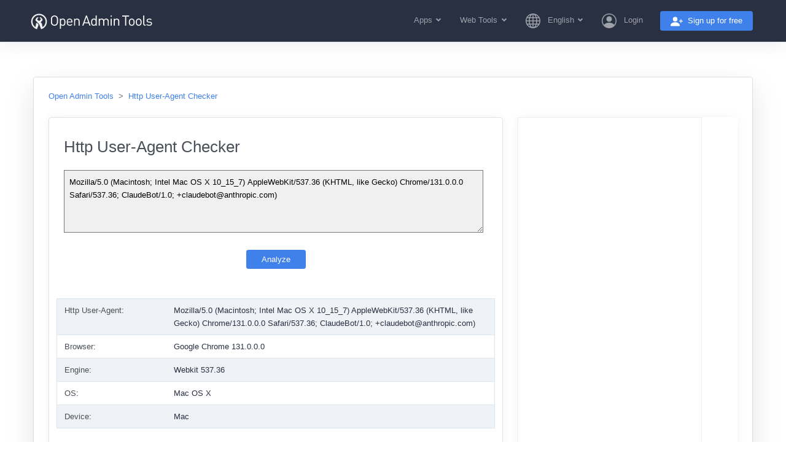

--- FILE ---
content_type: text/html; charset=utf-8
request_url: https://useragent.openadmintools.com/
body_size: 6086
content:
<!doctype html>
<html lang="en">
<head>
<meta charset="utf-8">
<meta name="viewport" content="width=device-width, initial-scale=1,minimum-scale=1.0,maximum-scale=1.0,user-scalable=no">
<title>Http User-Agent Checker - Open Admin Tools</title>
<meta name="description" content="Check HTTP User-agent string online, detect browser formation, free download HTTP User-Agent Switcher for Chrome.">
<Meta name="keywords"  content="Http User-Agent Checker">
<link href="https://image.openadmintools.com/css/bootstrap-light-2023.css" rel="stylesheet" crossorigin="anonymous">
<!-- link rel="stylesheet" href="https://image.openadmintools.com/css/bootstrap-icons.css"  -->
<style type="text/css">
.site_icon{font-size: 1.25rem;vertical-align: middle!important;}
.site_icon_sm{font-size:1.05rem;line-height:1.05rem;vertical-align:middle!important;}
.site_text{font-size:0.875rem;line-height:1.75rem}
.rounded-circle{border:1px solid #ddd}
</style>
<link rel="canonical" href="https://useragent.openadmintools.com/" />
<link rel="alternate" hreflang="en" href="https://useragent.openadmintools.com/" />
<link rel="alternate" hreflang="zh-cn" href="https://useragent.openadmintools.com/zh-cn/" />
<link rel="alternate" hreflang="zh-tw" href="https://useragent.openadmintools.com/zh-tw/" />
<link rel="alternate" hreflang="de" href="https://useragent.openadmintools.com/de/" />
<link rel="alternate" hreflang="es" href="https://useragent.openadmintools.com/es/" />
<link rel="alternate" hreflang="fr" href="https://useragent.openadmintools.com/fr/" />
<link rel="alternate" hreflang="it" href="https://useragent.openadmintools.com/it/" />
<link rel="alternate" hreflang="ja" href="https://useragent.openadmintools.com/ja/" />
<link rel="alternate" hreflang="pl" href="https://useragent.openadmintools.com/pl/" />
<link rel="alternate" hreflang="ru" href="https://useragent.openadmintools.com/ru/" />

<style>
.box_work{background:#fff; border:1px solid #ddd; box-shadow:0 1rem 3rem rgb(0 0 0 / 10%); border-radius:0.3rem;margin:3rem auto}
#qua{width:99%;margin:0.375rem auto;overflow-x:hidden;overflow-y:auto;background:#f0f0f0;}
.bga{background:#f8f8f8}
.bgb{background:#ffffff}
.row_h:hover{background-color:#e0e0e0!important}
.ggad_300x600{width:300px;height:600px;overflow:hidden;text-align:center;border:1px solid #f0f0f0}
@media screen and (max-width: 1200px)
{
  .ggad_300x600{margin:1rem auto 0rem auto;width:100%;height:90px;overflow:hidden;text-align:center;border:1px solid #f0f0f0}
}
@media screen and (max-width: 768px)
{
  .ggad_300x600{margin:1rem auto 0rem auto;width:100%;height:60px;overflow:hidden;text-align:center;border:1px solid #f0f0f0}
}
</style>
</head>

<body class="d-flex flex-column h-100 bg-white">
<!-- nav bar -->
<header id="header">
<nav class="navbar navbar-expand-lg border-bottom navbar-dark bg-dark"> 
<div class="container">
  <a class="navbar-brand py-0" href="https://www.openadmintools.com" title="Open Admin Tools"><img src="https://image.openadmintools.com/site/site-logo-white.svg" height=30></a>
  <button class="navbar-toggler" type="button" data-bs-toggle="collapse" data-bs-target="#navbar_items" aria-controls="navbar_items" aria-expanded="false" aria-label="Toggle navigation">
    <span class="navbar-toggler-icon"></span>
  </button>
  <div class="collapse navbar-collapse" id="navbar_items">
    <ul class="navbar-nav ms-auto mb-2 mb-lg-0">
      <!-- Apps menu -->
            <li class="nav-item px-2 dropdown">
              <a class="nav-link dropdown-toggle fw-bold" href="#" id="dropdown_topapps" data-bs-toggle="dropdown" aria-expanded="false" title="Chrome Extensions, Chrome Apps"> <span class="pe-1">Apps</span></a>
              <div class="dropdown-menu dropdown-menu-end"  aria-labelledby="dropdown_topapps">
              <a class="dropdown-item" href="https://chrome.google.com/webstore/detail/open-seo-statsformerly-pa/hbdkkfheckcdppiaiabobmennhijkknn" target="_blank" title="Open SEO Stats for Chrome - Chrome SEO Toolbar"><span>Open SEO Stats for Chrome - Chrome SEO Toolbar</span></a>
              <a class="dropdown-item" href="https://chrome.google.com/webstore/detail/http-user-agent-switcher/dalfpgoflklogpfibbjelegbgfamlhof" target="_blank" title="Http User-Agent Switcher"><span>Http User-Agent Switcher</span></a>
              </div>
            </li>
      <!-- WebTools menu -->
            <li class="nav-item px-2 dropdown">
              <a class="nav-link dropdown-toggle fw-bold" href="#" id="dropdown_webtools" data-bs-toggle="dropdown" aria-expanded="false" title="Web Tools"> <span class="pe-1">Web Tools</span></a>
               <div class="dropdown-menu dropdown-menu-end"  aria-labelledby="dropdown_webtools">
               <a class="dropdown-item" href="https://www.openadmintools.com/" title="Website Review"><span>Website Review</span></a>
               <a class="dropdown-item" href="https://ping.openadmintools.com/" title="Free Online Ping"><span>Free Online Ping</span></a>
               <a class="dropdown-item" href="https://ip.openadmintools.com/" title="GEO IP Address Lookup"><span>GEO IP Address Lookup</span></a>
               <a class="dropdown-item" href="https://useragent.openadmintools.com/" title="Http User-Agent Checker"><span>Http User-Agent Checker</span></a>
               <a class="dropdown-item" href="https://www.socialsearchengine.org/" title="Social Search Engine"><span>Social Search Engine</span></a>
               </div>
            </li>
      <!-- Language menu -->
          <li class="nav-item px-2 dropdown">
            <a class="nav-link dropdown-toggle fw-bold" href="#" data-bs-toggle="dropdown" aria-expanded="false" title="English"><svg xmlns="http://www.w3.org/2000/svg" width="1.5rem" height="1.5rem" fill="currentColor" class="bi bi-globe me-2" viewBox="0 0 16 16"><path d="M0 8a8 8 0 1 1 16 0A8 8 0 0 1 0 8zm7.5-6.923c-.67.204-1.335.82-1.887 1.855A7.97 7.97 0 0 0 5.145 4H7.5V1.077zM4.09 4a9.267 9.267 0 0 1 .64-1.539 6.7 6.7 0 0 1 .597-.933A7.025 7.025 0 0 0 2.255 4H4.09zm-.582 3.5c.03-.877.138-1.718.312-2.5H1.674a6.958 6.958 0 0 0-.656 2.5h2.49zM4.847 5a12.5 12.5 0 0 0-.338 2.5H7.5V5H4.847zM8.5 5v2.5h2.99a12.495 12.495 0 0 0-.337-2.5H8.5zM4.51 8.5a12.5 12.5 0 0 0 .337 2.5H7.5V8.5H4.51zm3.99 0V11h2.653c.187-.765.306-1.608.338-2.5H8.5zM5.145 12c.138.386.295.744.468 1.068.552 1.035 1.218 1.65 1.887 1.855V12H5.145zm.182 2.472a6.696 6.696 0 0 1-.597-.933A9.268 9.268 0 0 1 4.09 12H2.255a7.024 7.024 0 0 0 3.072 2.472zM3.82 11a13.652 13.652 0 0 1-.312-2.5h-2.49c.062.89.291 1.733.656 2.5H3.82zm6.853 3.472A7.024 7.024 0 0 0 13.745 12H11.91a9.27 9.27 0 0 1-.64 1.539 6.688 6.688 0 0 1-.597.933zM8.5 12v2.923c.67-.204 1.335-.82 1.887-1.855.173-.324.33-.682.468-1.068H8.5zm3.68-1h2.146c.365-.767.594-1.61.656-2.5h-2.49a13.65 13.65 0 0 1-.312 2.5zm2.802-3.5a6.959 6.959 0 0 0-.656-2.5H12.18c.174.782.282 1.623.312 2.5h2.49zM11.27 2.461c.247.464.462.98.64 1.539h1.835a7.024 7.024 0 0 0-3.072-2.472c.218.284.418.598.597.933zM10.855 4a7.966 7.966 0 0 0-.468-1.068C9.835 1.897 9.17 1.282 8.5 1.077V4h2.355z"/></svg> <span class="pe-1">English</span></a>
            <div class="dropdown-menu dropdown-menu-end"><a href="/en/" class="dropdown-item active" aria-current="true">English</a><a href="/zh-cn/" class="dropdown-item">简体中文 - Chinese Simplified</a><a href="/zh-tw/" class="dropdown-item">繁體中文 - Chinese Traditional</a><a href="/de/" class="dropdown-item">Deutsch - German</a><a href="/es/" class="dropdown-item">Português - Portuguese</a><a href="/fr/" class="dropdown-item">Français - French</a><a href="/it/" class="dropdown-item">Italiana - Italian</a><a href="/ja/" class="dropdown-item">日本語 - Japanese</a><a href="/pl/" class="dropdown-item">Polski - Polish</a><a href="/ru/" class="dropdown-item">Русский - Russian</a></div>
          </li>
      <!-- User menu -->
          <li class="nav-item item_front align-middle px-2">
            <a class="nav-link fw-bold" aria-expanded="false" href="https://user.openadmintools.com/en/login/" title="Login"><svg xmlns="http://www.w3.org/2000/svg" width="1.5rem" height="1.5rem" fill="currentColor" class="bi bi-person-circle me-2" viewBox="0 0 16 16"><path d="M11 6a3 3 0 1 1-6 0 3 3 0 0 1 6 0z"/><path fill-rule="evenodd" d="M0 8a8 8 0 1 1 16 0A8 8 0 0 1 0 8zm8-7a7 7 0 0 0-5.468 11.37C3.242 11.226 4.805 10 8 10s4.757 1.225 5.468 2.37A7 7 0 0 0 8 1z"/></svg> <span class="pe-1" style="max-width:15rem;overflow:hidden;display:inline-flex">Login</span></a>
          </li>
          <li class="nav-item item_front align-middle px-2 pt-1">
            <a class="btn btn-primary fw-bold px-3" href="https://user.openadmintools.com/en/create/" title="Sign up for free"><svg xmlns="http://www.w3.org/2000/svg" width="1.25rem" height="1.25rem" fill="currentColor" class="bi bi-person-plus-fill site_icon" viewBox="0 0 16 16"><path d="M1 14s-1 0-1-1 1-4 6-4 6 3 6 4-1 1-1 1zm5-6a3 3 0 1 0 0-6 3 3 0 0 0 0 6"/><path fill-rule="evenodd" d="M13.5 5a.5.5 0 0 1 .5.5V7h1.5a.5.5 0 0 1 0 1H14v1.5a.5.5 0 0 1-1 0V8h-1.5a.5.5 0 0 1 0-1H13V5.5a.5.5 0 0 1 .5-.5"/></svg><span class="d-none d-md-inline-block ms-2">Sign up for free</span></a>
          </li>
    </ul>
  </div>
</div>
</nav>
</header>


<noscript><div class="container"><div class="alert alert-warning my-4  py-4 text-center" role="alert"><div class="alert-message lead"><svg xmlns="http://www.w3.org/2000/svg" width="1.5rem" height="1.5rem" fill="currentColor" class="bi bi-exclamation-triangle me-2" viewBox="0 0 16 16"><path d="M7.938 2.016A.13.13 0 0 1 8.002 2a.13.13 0 0 1 .063.016.146.146 0 0 1 .054.057l6.857 11.667c.036.06.035.124.002.183a.163.163 0 0 1-.054.06.116.116 0 0 1-.066.017H1.146a.115.115 0 0 1-.066-.017.163.163 0 0 1-.054-.06.176.176 0 0 1 .002-.183L7.884 2.073a.147.147 0 0 1 .054-.057zm1.044-.45a1.13 1.13 0 0 0-1.96 0L.165 13.233c-.457.778.091 1.767.98 1.767h13.713c.889 0 1.438-.99.98-1.767L8.982 1.566z"/><path d="M7.002 12a1 1 0 1 1 2 0 1 1 0 0 1-2 0zM7.1 5.995a.905.905 0 1 1 1.8 0l-.35 3.507a.552.552 0 0 1-1.1 0L7.1 5.995z"/></svg> <b>For full functionality of this site, it is necessary to enable JavaScript in your web browser.</b></div></div></div></noscript>

<div class="container">
<div class="px-2 py-2 bg-white text-dark">
<div class="card box_work"><div class="card-body px-4 py-3 mt-1 mb-0">
  <div class="row">
    <nav class="col-lg-6" aria-label="breadcrumb" style="--bs-breadcrumb-divider: '>';"><ol class="breadcrumb">
      <li class="breadcrumb-item"><a href="https://www.openadmintools.com" title="Open Admin Tools">Open Admin Tools</a></li>
      <li class="breadcrumb-item"><a href="https://useragent.openadmintools.com" title="Http User-Agent Checker" aria-current="page">Http User-Agent Checker</a></li>
    </ol></nav>
  </div>
<div class="row mt-2">
  <div class="col-xl-8 text-start">
    <div class="card bg-white m-0 p-0 border">
      <div class="card-body mb-3 p-4">
        <h1 class="my-2">Http User-Agent Checker</h1>
        <form class="my-3" action="/" method=post>
          <div><span class="txt_wrap" id="qua_wrap"><textarea rows=4 cols=30 wrap="hard" name="qua" id="qua" placeholder="Please enter User-Agent String" class="p-2">Mozilla/5.0 (Macintosh; Intel Mac OS X 10_15_7) AppleWebKit/537.36 (KHTML, like Gecko) Chrome/131.0.0.0 Safari/537.36; ClaudeBot/1.0; +claudebot@anthropic.com)</textarea></span></div>
          <div class="my-3 text-center"><input type="submit" value="Analyze" name="f_ua" id="f_ua" class="btn btn-primary px-4"></div>
        </form>
        <div class="mt-5">
            <div class="row row_h border-top  border-bottom border-start border-end py-2 bg-light" itemscope itemtype="https://schema.org/Dataset">
      <div class="col-md-3"><strong itemprop="name">Http User-Agent</strong>:</div>
      <div class="col-md-9" itemprop="description">Mozilla/5.0 (Macintosh; Intel Mac OS X 10_15_7) AppleWebKit/537.36 (KHTML, like Gecko) Chrome/131.0.0.0 Safari/537.36; ClaudeBot/1.0; +claudebot@anthropic.com)</div>
    </div>
<div class="row row_h  border-bottom border-start border-end py-2 bg-white" itemscope itemtype="https://schema.org/Dataset">
      <div class="col-md-3"><strong itemprop="name">Browser</strong>:</div>
      <div class="col-md-9" itemprop="description">Google Chrome 131.0.0.0</div>
    </div>
<div class="row row_h  border-bottom border-start border-end py-2 bg-light" itemscope itemtype="https://schema.org/Dataset">
      <div class="col-md-3"><strong itemprop="name">Engine</strong>:</div>
      <div class="col-md-9" itemprop="description">Webkit 537.36</div>
    </div>
<div class="row row_h  border-bottom border-start border-end py-2 bg-white" itemscope itemtype="https://schema.org/Dataset">
      <div class="col-md-3"><strong itemprop="name">OS</strong>:</div>
      <div class="col-md-9" itemprop="description">Mac OS X</div>
    </div>
<div class="row row_h  border-bottom border-start border-end py-2 bg-light" itemscope itemtype="https://schema.org/Dataset">
      <div class="col-md-3"><strong itemprop="name">Device</strong>:</div>
      <div class="col-md-9" itemprop="description">Mac </div>
    </div>

        </div>
        
        <div class="mt-5">
          <h2 class="my-3" itemprop="about">My current browser information:</h2><div class="row row_h  border-bottom border-start border-end py-2 bg-white" itemscope itemtype="https://schema.org/Dataset">
      <div class="col-md-3"><strong itemprop="name">IP</strong>:</div>
      <div class="col-md-9" itemprop="description"><a href="https://ip.openadmintools.com/en/3.138.139.219/" title="Geo IP Address information: 3.138.139.219">3.138.139.219</a></div>
    </div>
<div class="row row_h  border-bottom border-start border-end py-2 bg-light" itemscope itemtype="https://schema.org/Dataset">
      <div class="col-md-3"><strong itemprop="name">Http Accept</strong>:</div>
      <div class="col-md-9" itemprop="description">text/html,application/xhtml+xml,application/xml;q=0.9,image/webp,image/apng,*/*;q=0.8,application/signed-exchange;v=b3;q=0.9</div>
    </div>
<div class="row row_h  border-bottom border-start border-end py-2 bg-white" itemscope itemtype="https://schema.org/Dataset">
      <div class="col-md-3"><strong itemprop="name">Http Accept Language</strong>:</div>
      <div class="col-md-9" itemprop="description">Unavailable</div>
    </div>
<div class="row row_h  border-bottom border-start border-end py-2 bg-light" itemscope itemtype="https://schema.org/Dataset">
      <div class="col-md-3"><strong itemprop="name">Http Accept Encoding</strong>:</div>
      <div class="col-md-9" itemprop="description">gzip, deflate, br</div>
    </div>
<div class="row row_h  border-bottom border-start border-end py-2 bg-white" itemscope itemtype="https://schema.org/Dataset">
      <div class="col-md-3"><strong itemprop="name">Http DNT(Do-Not-Track)</strong>:</div>
      <div class="col-md-9" itemprop="description">Unavailable</div>
    </div>
<div class="row row_h  border-bottom border-start border-end py-2 bg-light" itemscope itemtype="https://schema.org/Dataset">
      <div class="col-md-3"><strong itemprop="name">Http Cache Control</strong>:</div>
      <div class="col-md-9" itemprop="description">no-cache</div>
    </div>
<div class="row row_h  border-bottom border-start border-end py-2 bg-white" itemscope itemtype="https://schema.org/Dataset">
      <div class="col-md-3"><strong itemprop="name">Http Connection</strong>:</div>
      <div class="col-md-9" itemprop="description">keep-alive</div>
    </div>
<div class="row row_h  border-bottom border-start border-end py-2 bg-light" itemscope itemtype="https://schema.org/Dataset">
      <div class="col-md-3"><strong itemprop="name">Java</strong>:</div>
      <div class="col-md-9" itemprop="description"><span id="bi_ja"></span></div>
    </div>
<div class="row row_h  border-bottom border-start border-end py-2 bg-white" itemscope itemtype="https://schema.org/Dataset">
      <div class="col-md-3"><strong itemprop="name">JavaScript</strong>:</div>
      <div class="col-md-9" itemprop="description"><span id="bi_js"><noscript>Disabled</noscript></span></div>
    </div>
<div class="row row_h  border-bottom border-start border-end py-2 bg-light" itemscope itemtype="https://schema.org/Dataset">
      <div class="col-md-3"><strong itemprop="name">JavaScript Version</strong>:</div>
      <div class="col-md-9" itemprop="description"><span id="bi_jsv"></span></div>
    </div>
<div class="row row_h  border-bottom border-start border-end py-2 bg-white" itemscope itemtype="https://schema.org/Dataset">
      <div class="col-md-3"><strong itemprop="name">EcmaScript Version</strong>:</div>
      <div class="col-md-9" itemprop="description"><span id="bi_ecv"></span></div>
    </div>
<div class="row row_h  border-bottom border-start border-end py-2 bg-light" itemscope itemtype="https://schema.org/Dataset">
      <div class="col-md-3"><strong itemprop="name">navigator.userAgent</strong>:</div>
      <div class="col-md-9" itemprop="description"><span id="bi_jsua"></span></div>
    </div>
<div class="row row_h  border-bottom border-start border-end py-2 bg-white" itemscope itemtype="https://schema.org/Dataset">
      <div class="col-md-3"><strong itemprop="name">navigator.appVersion</strong>:</div>
      <div class="col-md-9" itemprop="description"><span id="bi_jsappver"></span></div>
    </div>
<div class="row row_h  border-bottom border-start border-end py-2 bg-light" itemscope itemtype="https://schema.org/Dataset">
      <div class="col-md-3"><strong itemprop="name">navigator.platform</strong>:</div>
      <div class="col-md-9" itemprop="description"><span id="bi_jsos"></span></div>
    </div>
<div class="row row_h  border-bottom border-start border-end py-2 bg-white" itemscope itemtype="https://schema.org/Dataset">
      <div class="col-md-3"><strong itemprop="name"><a href="https://www.screenresolution.org" title="Screen Resolution Statistics" target=_blank>Screen Resolution</a></strong>:</div>
      <div class="col-md-9" itemprop="description"><span id="bi_scr"></span></div>
    </div>
<div class="row row_h  border-bottom border-start border-end py-2 bg-light" itemscope itemtype="https://schema.org/Dataset">
      <div class="col-md-3"><strong itemprop="name">Browser Window</strong>:</div>
      <div class="col-md-9" itemprop="description"><span id="bi_win"></span></div>
    </div>
<div class="row row_h  border-bottom border-start border-end py-2 bg-white" itemscope itemtype="https://schema.org/Dataset">
      <div class="col-md-3"><strong itemprop="name">Browser Language</strong>:</div>
      <div class="col-md-9" itemprop="description"><span id="bi_lng"></span></div>
    </div>
<div class="row row_h  border-bottom border-start border-end py-2 bg-light" itemscope itemtype="https://schema.org/Dataset">
      <div class="col-md-3"><strong itemprop="name">Cookie</strong>:</div>
      <div class="col-md-9" itemprop="description"><span id="bi_cks"></span></div>
    </div>
<div class="row row_h  border-bottom border-start border-end py-2 bg-white" itemscope itemtype="https://schema.org/Dataset">
      <div class="col-md-3"><strong itemprop="name">Color Depth</strong>:</div>
      <div class="col-md-9" itemprop="description"><span id="bi_clr"></span></div>
    </div>
<div class="row row_h  border-bottom border-start border-end py-2 bg-light" itemscope itemtype="https://schema.org/Dataset">
      <div class="col-md-3"><strong itemprop="name">Local Time</strong>:</div>
      <div class="col-md-9" itemprop="description"><span id="bi_ltm"></span></div>
    </div>
<div class="row row_h  border-bottom border-start border-end py-2 bg-white" itemscope itemtype="https://schema.org/Dataset">
      <div class="col-md-3"><strong itemprop="name">Time Zone</strong>:</div>
      <div class="col-md-9" itemprop="description"><span id="bi_tmz"></span></div>
    </div>

        </div>
      </div>
    </div>
  </div>
  
  <div class="col-xl-4 text-center">
    <div class="card">
      <div class="ggad_300x600"><script async src="//pagead2.googlesyndication.com/pagead/js/adsbygoogle.js"></script>
      <!-- OAT_ua_right --> <ins class="adsbygoogle ad_ua_right" style="display:block" data-ad-client="ca-pub-5801877696325956" data-ad-slot="1989090751" data-ad-format="auto"></ins><script>(adsbygoogle = window.adsbygoogle || []).push({});</script></div>
    </div>
  </div>
  
</div>

</div></div>

</div>
</div>

<!-- footer -->
<footer class="footer mt-auto bg-light" style="padding:0rem">
  <div class="container justify-content-center" id="footer">
    <div class="text-center text-muted py-2" style="font-size:0.825rem;font-family:'Segoe UI',SegoeUI,'Microsoft YaHei','Helvetica Neue',Helvetica,Arial,sans-serif;"><a href="https://www.openadmintools.com/en/about/" class="text-muted mx-2" title="About">About</a> <a href="https://www.openadmintools.com/en/about/privacy" class="text-muted mx-2" title="Privacy">Privacy</a> <a href="https://www.openadmintools.com/en/about/terms" class="text-muted mx-2" title="Terms">Terms</a> <a href="https://www.openadmintools.com/" class="text-muted mx-2">OpenAdminTools.com</a> &copy; 2014-2026</div>
  </div>
</footer>
    
<!-- scripts -->
<script src="https://image.openadmintools.com/js/jquery.min.js"></script>
<script src="https://image.openadmintools.com/js/bootstrap.bundle.min.js"></script>
<script>
var ID=function(id)
{
  return document.getElementById(id);
}
function GetJSVersion()
{
  this.jsv = {versions: ["1.1", "1.2", "1.3", "1.4", "1.5", "1.6", "1.7", "1.8", "1.9", "2.0"],version: ""};
  var d = document;
  for (i = 0; i < jsv.versions.length; i++) 
  {
    var g = d.createElement("script"),
        s = d.getElementsByTagName("script")[0];
    g.setAttribute("language", "JavaScript" + jsv.versions[i]);
    g.text = "this.jsv.version='" + jsv.versions[i] + "';";
    s.parentNode.insertBefore(g, s);
  }
  return jsv.version;
}
function SetBrowserInfo(pi_strEnable, pi_strDisable, pi_strBit)
{
  var t_strJSV = GetJSVersion();
  var t_fJSV = parseFloat(t_strJSV)
  var t_xTm   = new Date;
  var t_iOff  = t_xTm.getTimezoneOffset();
  var t_iGMTh = parseInt(Math.abs(t_iOff)/60);
  var t_iGMTm = Math.abs(t_iOff)%60;
  var t_strGMT = (t_iOff<0 ? "+":"-") + ((0==t_iGMTh)? "00" : (t_iGMTh<10) ? ("0"+t_iGMTh) : t_iGMTh)+((0==t_iGMTm)? "00" : (t_iGMTm<10) ? ("0"+t_iGMTm) : t_iGMTm);
  
  var w = window.innerWidth || document.documentElement.clientWidth || document.body.clientWidth;
  var h = window.innerHeight || document.documentElement.clientHeight || document.body.clientHeight;  
  ID("bi_ja").innerHTML  = navigator.javaEnabled() ? pi_strEnable : pi_strDisable;
  ID("bi_js").innerHTML  = pi_strEnable;
  ID("bi_jsv").innerHTML = t_strJSV;
  ID("bi_ecv").innerHTML = ( t_fJSV < 1.5 ) ? "1.0" : ( ( t_fJSV < 2.0 ) ? "3.0" : "Harmony");
  ID("bi_scr").innerHTML = screen.width + " x "+screen.height;
  ID("bi_jsua").innerHTML = navigator.userAgent;
  ID("bi_jsappver").innerHTML = navigator.appVersion;
  ID("bi_jsos").innerHTML = navigator.platform;
  ID("bi_win").innerHTML = w + " x " + h;
  ID("bi_cks").innerHTML = navigator.cookieEnabled ? pi_strEnable : pi_strDisable;
  ID("bi_clr").innerHTML = pi_strBit.replace("%NUM%", (screen.colorDepth?screen.colorDepth:screen.pixelDepth) );
  ID("bi_ltm").innerHTML = t_xTm.toDateString()+" "+t_xTm.toLocaleTimeString();
  ID("bi_tmz").innerHTML = "GMT"+t_strGMT;
  ID("bi_lng").innerHTML = (undefined == navigator.language) ? "" : navigator.language;
}
window.addEventListener("DOMContentLoaded", function()
  {
    SetBrowserInfo("Enabled", "Disabled", "%NUM%-bit");
  });
</script>

</body></html>

--- FILE ---
content_type: text/html; charset=utf-8
request_url: https://www.google.com/recaptcha/api2/aframe
body_size: 268
content:
<!DOCTYPE HTML><html><head><meta http-equiv="content-type" content="text/html; charset=UTF-8"></head><body><script nonce="inTjIA7kdQNGNhTDbzlxuA">/** Anti-fraud and anti-abuse applications only. See google.com/recaptcha */ try{var clients={'sodar':'https://pagead2.googlesyndication.com/pagead/sodar?'};window.addEventListener("message",function(a){try{if(a.source===window.parent){var b=JSON.parse(a.data);var c=clients[b['id']];if(c){var d=document.createElement('img');d.src=c+b['params']+'&rc='+(localStorage.getItem("rc::a")?sessionStorage.getItem("rc::b"):"");window.document.body.appendChild(d);sessionStorage.setItem("rc::e",parseInt(sessionStorage.getItem("rc::e")||0)+1);localStorage.setItem("rc::h",'1770097421833');}}}catch(b){}});window.parent.postMessage("_grecaptcha_ready", "*");}catch(b){}</script></body></html>

--- FILE ---
content_type: image/svg+xml
request_url: https://image.openadmintools.com/site/site-logo-white.svg
body_size: 5359
content:
<?xml version="1.0" encoding="UTF-8"?>
<!DOCTYPE svg PUBLIC "-//W3C//DTD SVG 1.1//EN" "http://www.w3.org/Graphics/SVG/1.1/DTD/svg11.dtd">
<!-- Creator: CorelDRAW X6 -->
<svg xmlns="http://www.w3.org/2000/svg" xml:space="preserve" width="240mm" height="35mm" version="1.1" style="shape-rendering:geometricPrecision; text-rendering:geometricPrecision; image-rendering:optimizeQuality; fill-rule:evenodd; clip-rule:evenodd"
viewBox="0 0 24000 3500"
 xmlns:xlink="http://www.w3.org/1999/xlink">
 <defs>
  <style type="text/css">
   <![CDATA[
    .fil0 {fill:#f0f0f0}
    .fil1 {fill:#fefefe;fill-rule:nonzero}
   ]]>
  </style>
 </defs>
 <g id="top_logo">
  <metadata id="CorelCorpID_0Corel-Layer"/>
  <g id="_769263952">
   <path class="fil0" d="M2158 1082c0,0 235,79 227,308l-344 273 -344 -273c-8,-229 227,-308 227,-308l-55 -164c-168,51 -297,136 -371,233 -131,171 -132,363 -132,363l740 812 251 690 1 0 73 204c638,-170 1108,-752 1108,-1444 0,-826 -669,-1495 -1495,-1495 -826,0 -1495,669 -1495,1495 0,692 470,1274 1108,1444l86 -242 -1 0 220 -619 -327 -359 -147 151 -108 670c-346,-220 -576,-607 -576,-1047 0,-685 555,-1239 1239,-1239 685,0 1239,555 1239,1239 0,444 -233,833 -584,1052l-109 -675 -221 -228 -17 -14 362 -397c0,0 -1,-192 -132,-363 -74,-97 -202,-182 -371,-233l-55 164z"/>
   <path class="fil1" d="M5639 1583c0,-407 0,-596 -181,-776 -129,-129 -299,-199 -490,-199 -191,0 -361,70 -490,199 -181,181 -181,369 -181,776 0,407 0,595 181,776 129,129 299,199 490,199 191,0 361,-70 490,-199 181,-181 181,-369 181,-776zm-205 0c0,401 -13,531 -135,655 -84,86 -205,137 -331,137 -127,0 -248,-51 -331,-137 -121,-124 -135,-253 -135,-655 0,-401 13,-531 135,-655 84,-86 205,-137 331,-137 127,0 248,51 331,137 121,124 135,253 135,655z"/>
   <path id="1" class="fil1" d="M7041 1879c0,-207 -27,-428 -162,-563 -70,-70 -189,-116 -323,-116 -146,0 -267,32 -375,172l0 -156 -194 0 0 1919 194 0 0 -749c108,137 229,172 375,172 135,0 253,-46 323,-116 135,-135 162,-356 162,-563zm-194 0c0,259 -43,507 -331,507 -288,0 -334,-248 -334,-507 0,-259 46,-507 334,-507 288,0 331,248 331,507z"/>
   <path id="2" class="fil1" d="M8373 1930l0 -89c0,-393 -202,-641 -544,-641 -337,0 -544,251 -544,679 0,469 229,679 579,679 226,0 350,-70 485,-205l-132 -116c-105,105 -194,151 -348,151 -253,0 -391,-167 -391,-458l895 0zm-194 -146l-701 0c5,-108 11,-148 40,-221 51,-121 170,-199 310,-199 140,0 259,78 310,199 30,73 35,113 40,221z"/>
   <path id="3" class="fil1" d="M9730 2542l0 -849c0,-154 -43,-278 -137,-369 -81,-81 -197,-124 -340,-124 -148,0 -278,54 -372,162l0 -146 -194 0 0 1326 194 0 0 -816c0,-232 129,-353 329,-353 199,0 326,119 326,353l0 816 194 0z"/>
   <path id="4" class="fil1" d="M11810 2542l-703 -1919 -172 0 -706 1919 218 0 154 -434 838 0 154 434 218 0zm-431 -612l-717 0 361 -1013 356 1013z"/>
   <path id="5" class="fil1" d="M12969 2542l0 -1919 -194 0 0 746c-108,-137 -229,-170 -375,-170 -135,0 -253,46 -323,116 -135,135 -162,356 -162,563 0,207 27,428 162,563 70,70 189,116 323,116 146,0 269,-35 377,-175l0 159 191 0zm-194 -663c0,259 -43,507 -331,507 -288,0 -334,-248 -334,-507 0,-259 46,-507 334,-507 288,0 331,248 331,507z"/>
   <path id="6" class="fil1" d="M15253 2542l0 -849c0,-154 -49,-278 -143,-369 -81,-78 -199,-124 -342,-124 -186,0 -334,75 -437,221 -81,-146 -224,-221 -407,-221 -148,0 -280,54 -375,162l0 -146 -194 0 0 1326 194 0 0 -816c0,-232 132,-353 331,-353 199,0 326,119 326,353l0 816 194 0 0 -838c0,-210 137,-331 331,-331 199,0 326,119 326,353l0 816 194 0z"/>
   <path id="7" class="fil1" d="M15820 2542l0 -1326 -194 0 0 1326 194 0zm13 -1700l0 -218 -218 0 0 218 218 0z"/>
   <path id="8" class="fil1" d="M17251 2542l0 -849c0,-154 -43,-278 -137,-369 -81,-81 -197,-124 -340,-124 -148,0 -278,54 -372,162l0 -146 -194 0 0 1326 194 0 0 -816c0,-232 129,-353 329,-353 199,0 326,119 326,353l0 816 194 0z"/>
   <polygon id="9" class="fil1" points="19113,807 19113,623 17798,623 17798,807 18353,807 18353,2542 18558,2542 18558,807 "/>
   <path id="10" class="fil1" d="M20146 1879c0,-205 -27,-391 -162,-528 -92,-92 -218,-151 -380,-151 -162,0 -288,59 -380,151 -135,137 -162,323 -162,528 0,205 27,391 162,528 92,92 218,151 380,151 162,0 288,-59 380,-151 135,-137 162,-323 162,-528zm-194 0c0,148 -8,313 -105,410 -62,62 -148,97 -243,97 -94,0 -178,-35 -240,-97 -97,-97 -108,-261 -108,-410 0,-148 11,-313 108,-410 62,-62 146,-97 240,-97 94,0 181,35 243,97 97,97 105,261 105,410z"/>
   <path id="11" class="fil1" d="M21476 1879c0,-205 -27,-391 -162,-528 -92,-92 -218,-151 -380,-151 -162,0 -288,59 -380,151 -135,137 -162,323 -162,528 0,205 27,391 162,528 92,92 218,151 380,151 162,0 288,-59 380,-151 135,-137 162,-323 162,-528zm-194 0c0,148 -8,313 -105,410 -62,62 -148,97 -243,97 -94,0 -178,-35 -240,-97 -97,-97 -108,-261 -108,-410 0,-148 11,-313 108,-410 62,-62 146,-97 240,-97 94,0 181,35 243,97 97,97 105,261 105,410z"/>
   <path id="12" class="fil1" d="M22263 2542l0 -167 -105 0c-135,0 -178,-65 -178,-194l0 -1557 -194 0 0 1566c0,202 105,353 337,353l140 0z"/>
   <path id="13" class="fil1" d="M23450 2154c0,-248 -159,-337 -391,-358l-213 -19c-167,-13 -232,-81 -232,-194 0,-135 102,-218 296,-218 137,0 259,32 353,105l127 -127c-119,-97 -288,-143 -477,-143 -283,0 -488,146 -488,388 0,218 137,334 396,356l218 19c154,13 221,78 221,194 0,156 -135,234 -353,234 -164,0 -307,-43 -412,-154l-129 129c146,140 321,191 544,191 321,0 539,-148 539,-404z"/>
  </g>
 </g>
</svg>
